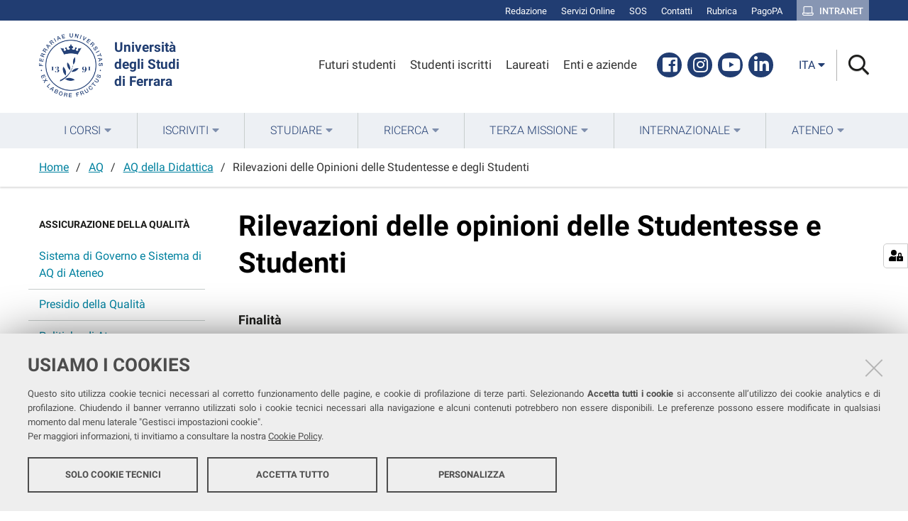

--- FILE ---
content_type: text/html;charset=utf-8
request_url: https://www.unife.it/it/aq/qualita-della-didattica/rilevazione-delle-opinioni-delle-studentesse-e-degli-studenti/modalita-di-rilevazione-delle-opinioni-delle-studentesse-e-studenti?set_language=it
body_size: 8960
content:
<!DOCTYPE html>
<html xmlns="http://www.w3.org/1999/xhtml" lang="it" xml:lang="it">
  <head><meta http-equiv="Content-Type" content="text/html; charset=UTF-8" /><link rel="stylesheet" href="https://www.unife.it/++resource++redturtle.chefcookie/styles.css?v=2.0.0" /><link rel="stylesheet" href="https://www.unife.it/++plone++production/++unique++2025-05-16T08:29:18.141291/default.css" data-bundle="production" /><link rel="stylesheet" href="https://www.unife.it/++plone++collective.venue/++unique++2019-11-25%2013%3A33%3A07.154631/collective-venue-bundle-compiled.css" data-bundle="collective-venue-bundle" /><link rel="stylesheet" href="https://www.unife.it/++plone++redturtle.bandi.styles/++unique++2024-06-25%2009%3A07%3A01.440720/bandi.css" data-bundle="redturtle-bandi-bundle" /><link rel="stylesheet" href="https://www.unife.it/++plone++rer.bandi.styles/++unique++2017-11-26%2000%3A00%3A00.000006/bandi.css" data-bundle="rer-bandi-bundle" /><link rel="stylesheet" href="https://www.unife.it/++plone++patternslib/++unique++2019-10-30%2014%3A22%3A46.391262/bundle-leaflet-compiled.css" data-bundle="bundle-leaflet" /><link rel="stylesheet" href="https://www.unife.it/++plone++collective.expandcollapse.tile/++unique++2021-04-06%2017%3A34%3A35.723323/dist/styles.css" data-bundle="expand-collapse-tile-bundle" /><link rel="stylesheet" href="https://www.unife.it/++plone++redturtle-patterns-slider/++unique++2021-04-06%2017%3A34%3A37.147348/build/redturtle-patterns-slider-bundle-compiled.min.css" data-bundle="redturtle-patterns-slider-bundle" /><link rel="stylesheet" href="https://www.unife.it/++resource++redturtle.tiles.management/tiles-management-compiled.css?version=2020-05-21%2017%3A17%3A57.363611" data-bundle="redturtle-tiles-management" /><link rel="stylesheet" href="https://www.unife.it//++plone++unife.resources/prod/main.css" data-bundle="diazo" /><link rel="canonical" href="https://www.unife.it/it/aq/qualita-della-didattica/rilevazione-delle-opinioni-delle-studentesse-e-degli-studenti" /><link rel="shortcut icon" type="image/x-icon" href="https://www.unife.it/favicon.ico" /><link rel="search" href="https://www.unife.it/it/@@search" title="Cerca nel sito" /><script type="text/javascript" src="https://www.unife.it/++resource++redturtle.chefcookie/chefcookie/chefcookie.min.js?v=2.0.0"></script><script type="text/javascript" src="https://www.unife.it/++resource++redturtle.chefcookie/redturtle_chefcookie.js?v=2.0.0"></script><script type="text/javascript" src="https://www.unife.it/cookie_config.js?v=2.0.0_aa_"></script><script>PORTAL_URL = 'https://www.unife.it';</script><script type="text/javascript" src="https://www.unife.it/++plone++production/++unique++2025-05-16T08:29:18.141291/default.js" data-bundle="production"></script><script type="text/javascript" src="https://www.unife.it/++plone++collective.venue/++unique++2019-11-25%2013%3A33%3A07.154631/collective-venue-bundle-compiled.js" data-bundle="collective-venue-bundle"></script><script type="text/javascript" src="https://www.unife.it/++plone++patternslib/++unique++2019-10-30%2014%3A22%3A46.391262/bundle-leaflet-compiled.min.js" data-bundle="bundle-leaflet"></script><script type="text/javascript" src="https://www.unife.it/++plone++collective.expandcollapse.tile/++unique++2021-04-06%2017%3A34%3A35.723323/dist/expand_collapse_compiled.min.js" data-bundle="expand-collapse-tile-bundle"></script><script type="text/javascript" src="https://www.unife.it/++plone++patternslib/++unique++2019-10-30%2014%3A22%3A46.399262/patterns-compiled.min.js" data-bundle="patterns"></script><script type="text/javascript" src="https://www.unife.it/++plone++redturtle-patterns-slider/++unique++2021-04-06%2017%3A34%3A37.147348/build/redturtle-patterns-slider-bundle-compiled.js" data-bundle="redturtle-patterns-slider-bundle"></script><script type="text/javascript" src="https://www.unife.it/++resource++redturtle.tiles.management/tiles-management-compiled.js?version=2020-05-21%2017%3A17%3A57.363611" data-bundle="redturtle-tiles-management"></script><script type="text/javascript" src="https://www.unife.it//++plone++unife.resources/prod/main.js" data-bundle="diazo"></script>
    <title>Rilevazioni delle opinioni delle Studentesse e Studenti — Università degli studi di Ferrara</title>

    <link href="/++theme++unife-theme/++plone++unife.resources.static/css/fonts.css" rel="stylesheet" />

  <meta name="twitter:card" content="summary" /><meta property="og:site_name" content="Università degli studi di Ferrara" /><meta property="og:title" content="Rilevazioni delle opinioni delle Studentesse e Studenti" /><meta property="og:type" content="website" /><meta property="og:description" content="" /><meta property="og:url" content="https://www.unife.it/it/aq/qualita-della-didattica/rilevazione-delle-opinioni-delle-studentesse-e-degli-studenti" /><meta property="og:image" content="https://www.unife.it/@@site-logo/Unife_nero PNG.png" /><meta property="og:image:type" content="image/png" /><meta name="DC.date.created" content="2021-06-28T07:39:11+01:00" /><meta name="DC.date.modified" content="2025-02-12T13:11:20+01:00" /><meta name="DC.type" content="Pagina" /><meta name="DC.format" content="text/html" /><meta name="DC.language" content="it" /><meta name="DC.date.valid_range" content="2022/02/17 - " /><meta name="viewport" content="width=device-width, initial-scale=1.0" /><meta name="generator" content="Plone - http://plone.com" /></head>
  <body id="visual-portal-wrapper" class="frontend icons-on portaltype-document section-aq site-it subsection-qualita-della-didattica subsection-qualita-della-didattica-rilevazione-delle-opinioni-delle-studentesse-e-degli-studenti subsection-qualita-della-didattica-rilevazione-delle-opinioni-delle-studentesse-e-degli-studenti-modalita-di-rilevazione-delle-opinioni-delle-studentesse-e-studenti template-document_view thumbs-on userrole-anonymous viewpermission-view" dir="ltr" data-base-url="https://www.unife.it/it/aq/qualita-della-didattica/rilevazione-delle-opinioni-delle-studentesse-e-degli-studenti/modalita-di-rilevazione-delle-opinioni-delle-studentesse-e-studenti" data-view-url="https://www.unife.it/it/aq/qualita-della-didattica/rilevazione-delle-opinioni-delle-studentesse-e-degli-studenti/modalita-di-rilevazione-delle-opinioni-delle-studentesse-e-studenti" data-portal-url="https://www.unife.it" data-i18ncatalogurl="https://www.unife.it/plonejsi18n" data-pat-pickadate="{&quot;date&quot;: {&quot;selectYears&quot;: 200}, &quot;time&quot;: {&quot;interval&quot;: 30 } }" data-pat-plone-modal="{&quot;actionOptions&quot;: {&quot;displayInModal&quot;: false}}">

    

    <div id="mobile-menu" class="globalnavWrapper">
      <div class="menu-header"><a href="javascript:void(0)" class="closebtn"><span class="far fa-times"></span></a></div>
    </div>

    <header id="portal-top">
      <div id="unife-top-links">
  <div class="container">
    <ul>
      
        <li id="top_links-accedi">
          <a href="https://www.unife.it/login?came_from=https://www.unife.it/it/aq/qualita-della-didattica/rilevazione-delle-opinioni-delle-studentesse-e-degli-studenti/modalita-di-rilevazione-delle-opinioni-delle-studentesse-e-studenti/document_view" title="Redazione">
            <span>Redazione</span>
          </a>
        </li>
      
        <li id="top_links-servizi-online">
          <a href="https://www.unife.it/it/online" title="Servizi Online">
            <span>Servizi Online</span>
          </a>
        </li>
      
        <li id="top_links-sos-studenti">
          <a href="https://www.unife.it/it/studiare/servizi-online/sos/sos-supporto-online-studentesse-e-studenti" title="SOS">
            <span>SOS</span>
          </a>
        </li>
      
        <li id="top_links-contatti">
          <a href="https://www.unife.it/it/contatti" title="Contatti">
            <span>Contatti</span>
          </a>
        </li>
      
        <li id="top_links-rubrica">
          <a href="https://rubrica.unife.it" title="Rubrica">
            <span>Rubrica</span>
          </a>
        </li>
      
        <li id="top_links-pagopa">
          <a href="https://www.unife.it/it/pagopa" title="PagoPA">
            <span>PagoPA</span>
          </a>
        </li>
      
        <li id="top_links-intranet">
          <a href="https://intra.unife.it" title="Intranet">
            <span>Intranet</span>
          </a>
        </li>
      
    </ul>
  </div>
</div>

<div id="portal-header"><a id="portal-logo" href="https://www.unife.it/it">
    <img src="https://www.unife.it/it/++plone++unife.plonetheme/logo.png" alt="" />
    <div>
      <span>Università<br />degli Studi <br />di Ferrara</span>
     </div>
</a><div id="unife-header-menu">

    <ul>
      
        <li id="header_menu-futuro-studente">
          <a href="https://www.unife.it/it/menu-profilati/futuri-studenti" title="Futuri studenti">
            <span>Futuri studenti</span>
          </a>
        </li>
      
        <li id="header_menu-studente-iscritto">
          <a href="https://www.unife.it/it/menu-profilati/studenti-iscritti" title="Studenti iscritti">
            <span>Studenti iscritti</span>
          </a>
        </li>
      
        <li id="header_menu-laureati-e-alunni">
          <a href="https://www.unife.it/it/menu-profilati/laureati" title="Laureati">
            <span>Laureati</span>
          </a>
        </li>
      
        <li id="header_menu-enti-e-aziende">
          <a href="https://www.unife.it/it/menu-profilati/enti-e-aziende" title="Enti e aziende">
            <span>Enti e aziende</span>
          </a>
        </li>
      
    </ul>

</div><div id="unife-header-social">
  <ul>
    
      <li id="social_links-facebook">
        <a href="https://www.facebook.com/unife.it" title="Facebook">
          <span>Facebook</span>
        </a>
      </li>
    
      <li id="social_links-instagram">
        <a href="https://www.instagram.com/unife.it/" title="Instagram">
          <span>Instagram</span>
        </a>
      </li>
    
      <li id="social_links-youtube">
        <a href="https://www.youtube.com/user/unifetv" title="Youtube">
          <span>Youtube</span>
        </a>
      </li>
    
      <li id="social_links-linkedin">
        <a href="https://www.linkedin.com/school/universit%C3%A0-degli-studi-di-ferrara/" title="Linkedin">
          <span>Linkedin</span>
        </a>
      </li>
    
  </ul>
</div><div class="search-language-wrapper"><div id="portal-languageselector" class="dropdown">
  <button id="language-selector-button" type="button" data-toggle="dropdown" aria-haspopup="true" aria-expanded="false">
    <span>ita</span>
    <i class="fas fa-caret-down"></i>
  </button>
  <ul class="dropdown-menu dropdown-menu-right" aria-labelledby="language-selector-button">
    
    <li class="currentLanguage language-it" selected="selected">
        <a href="https://www.unife.it/@@multilingual-selector/ee121cdf85644ff2aa869df8a94b3d8e/it?set_language=it" title="Italiano"><span>ita</span></a>
    </li>
    
    <li class="language-en">
        <a href="https://www.unife.it/@@multilingual-selector/ee121cdf85644ff2aa869df8a94b3d8e/en?set_language=en" title="English"><span>eng</span></a>
    </li>
    
  </ul>
</div><div id="portal-searchbox">




          <div class="searchSection" id="search-bar">
            <div class="search-content">
              <button class="close" title="Close"><i class="far fa-times"></i></button>
              <div class="container">
                <form id="searchGadget_form" action="https://www.unife.it/it/@@search" role="search" data-pat-livesearch="ajaxUrl:https://www.unife.it/it/@@ajax-search" class="pat-livesearch">
                  <label class="hiddenStructure" for="searchGadget">Cerca nel sito</label>
                  <input name="SearchableText" type="text" size="18" id="searchGadget" title="Cerca nel sito" placeholder="Cerca nel sito" class="searchField" />

                  <button type="submit" class="searchButton" title="Cerca"><i class="far fa-search"></i></button>
                    

                      
                </form>
              </div>
            </div>
          </div>

          <button class="searchButton" title="Cerca" id="activate-search"><i class="far fa-search"></i></button>

      

</div><div class="plone-navbar-header"><button type="button" class="plone-navbar-toggle" aria-controls="portal-mainnavigation" aria-expanded="false"><span class="sr-only">Toggle navigation</span><i class="fas fa-bars"></i></button></div></div></div>

    </header>

    <div id="portal-mainnavigation">
      <div class="container">
  <nav aria-label="Sezioni" class="globalnavWrapper">
    <ul role="menubar" id="portal-globalnav">
      
        <li id="portaltab-0" class="plain">
          <a href="#" data-tabid="0" class="menuTabLink " aria-haspopup="true" aria-expanded="false" role="menuitem"><span>I Corsi</span></a>
        </li>
      
        <li id="portaltab-1" class="plain">
          <a href="#" data-tabid="1" class="menuTabLink " aria-haspopup="true" aria-expanded="false" role="menuitem"><span>Iscriviti</span></a>
        </li>
      
        <li id="portaltab-2" class="plain">
          <a href="#" data-tabid="2" class="menuTabLink " aria-haspopup="true" aria-expanded="false" role="menuitem"><span>Studiare</span></a>
        </li>
      
        <li id="portaltab-3" class="plain">
          <a href="#" data-tabid="3" class="menuTabLink " aria-haspopup="true" aria-expanded="false" role="menuitem"><span>Ricerca</span></a>
        </li>
      
        <li id="portaltab-4" class="plain">
          <a href="#" data-tabid="4" class="menuTabLink " aria-haspopup="true" aria-expanded="false" role="menuitem"><span>Terza Missione</span></a>
        </li>
      
        <li id="portaltab-5" class="plain">
          <a href="#" data-tabid="5" class="menuTabLink " aria-haspopup="true" aria-expanded="false" role="menuitem"><span>Internazionale</span></a>
        </li>
      
        <li id="portaltab-6" class="plain">
          <a href="#" data-tabid="6" class="menuTabLink " aria-haspopup="true" aria-expanded="false" role="menuitem"><span>Ateneo</span></a>
        </li>
      
    </ul>
  </nav>

</div>
    </div>

    <aside id="global_statusmessage">
      

      <div>
      </div>
    </aside>

    <div id="viewlet-above-content">

<nav id="portal-breadcrumbs" class="plone-breadcrumb">
  <div class="container">
    <span id="breadcrumbs-you-are-here" class="hiddenStructure">Tu sei qui:</span>
    <ol aria-labelledby="breadcrumbs-you-are-here">
      <li id="breadcrumbs-home">
        <a href="https://www.unife.it/it">Home</a>
      </li>
      <li id="breadcrumbs-1">
        
          <a href="https://www.unife.it/it/aq">AQ</a>
          
        
      </li>
      <li id="breadcrumbs-2">
        
          <a href="https://www.unife.it/it/aq/qualita-della-didattica">AQ della Didattica</a>
          
        
      </li>
      <li id="breadcrumbs-3">
        
          
          <span id="breadcrumbs-current">Rilevazioni delle Opinioni delle Studentesse e degli Studenti</span>
        
      </li>
    </ol>
  </div>
</nav>
</div>

    <div id="column-wrapper" class="with-column-one "><article id="portal-column-content">

      

      <div>


        

        <article id="content">

          

          <header>
            <div id="viewlet-above-content-title"><span id="social-tags-body" style="display: none" itemscope="" itemtype="http://schema.org/WebPage">
  <span itemprop="name">Rilevazioni delle opinioni delle Studentesse e Studenti</span>
  <span itemprop="description"></span>
  <span itemprop="url">https://www.unife.it/it/aq/qualita-della-didattica/rilevazione-delle-opinioni-delle-studentesse-e-degli-studenti</span>
  <span itemprop="image">https://www.unife.it/@@site-logo/Unife_nero PNG.png</span>
</span>

</div>
            
              <h1 class="documentFirstHeading">Rilevazioni delle opinioni delle Studentesse e Studenti</h1>

            
            <div id="viewlet-below-content-title">


</div>

            
              

            
          </header>

          <div id="viewlet-above-content-body">
</div>
          <div id="content-core">
            

  <div id="parent-fieldname-text" class=""><h4 style="text-align: left;"><strong>Finalità</strong></h4>
<p style="text-align: left;">L’Università di Ferrara rileva periodicamente, in forma anonima, le<span> </span><a href="https://www.unife.it/it/aq/qualita-della-didattica/rilevazione-delle-opinioni-delle-studentesse-e-degli-studenti/rilevazione-delle-opinioni-delle-studentesse-e-degli-studenti">opinioni delle studentesse e degli studenti</a><span> </span>riguardo l’insegnamento, la docenza, l'organizzazione del corso di studio, le strutture e i servizi agli studenti, la prova d'esame e la valutazione complessiva del percorso di studio, sulla base di misure di assicurazione interna della qualità, individuate anche con il contributo delle studentesse e degli studenti.<br />Tali misure sono volte a garantire che i corsi di studio siano ben progettati, regolarmente monitorati tramite le rilevazioni delle opinioni degli studenti e il controllo delle prove di verifica dell’apprendimento, periodicamente esaminati. </p>
<h4 style="text-align: left;"></h4>
<h4 style="text-align: left;">Analisi e Riscontro</h4>
<p style="text-align: left;">I risultati delle rilevazioni vengono analizzati dai Gruppi di Riesame e dalle Commissioni Paritetiche docenti-studenti (con accesso ai risultati della valutazione dei singoli insegnamenti), oltre che all’interno dei Consigli di Corso di Studio e di Dipartimento, con l’obiettivo di monitorare il buon andamento del corso di studio. </p>
<p style="text-align: left;">I questionari relativi all'opinione studenti e studentesse sugli insegnamenti e sulle prove d'esame contengono anche un campo nel quale le studentesse e gli studenti possono inserire eventuali commenti liberi. Tali commenti vengono trasmessi ai Coordinatori dei Corsi di Studio.</p>
<h4 style="text-align: left;"></h4>
<h4 style="text-align: left;"><strong>Modalità di Rilevazione</strong></h4>
<p style="text-align: left;">Tutti i questionari sono anonimi e compilabili on-line. Il questionario sull’insegnamento e sulla docenza, disponibile anche in versione inglese, va compilato in modo obbligatorio in aula, indicativamente dopo lo svolgimento di due terzi dell’insegnamento, oppure, in subordine, al momento dell’iscrizione all’esame. Il questionario sull'organizzazione del corso di studio, delle strutture e dei servizi agli studenti è a compilazione obbligatoria e viene somministrato a giugno/luglio di ogni anno accademico, utilizzando il questionario Good Practice. Il questionario relativo alla prova d'esame è a compilazione facoltativa.</p>
<p style="text-align: left;"><a href="https://www.unife.it/it/aq/qualita-della-didattica/rilevazione-delle-opinioni-delle-studentesse-e-degli-studenti/questionari-1/questionari">Maggiori informazioni sui questionari </a></p>
<h4 style="text-align: left;"><strong></strong></h4>
<h2 class="tileTitle"><span class="ast_title">Unife e la Rilevazione delle opinioni delle studentesse e degli studenti sull’insegnamento e sulla docenza</span></h2>
<div class="tile-text tileBody">
<p>Unife utilizza il sistema <a class="external-link" href="https://sisvaldidat.it/">SISValDidat</a><span> </span>realizzato dal Gruppo ValMon<i><span> </span></i>per l’elaborazione e la pubblicazione dei risultati. Il sistema permette di scegliere la modalità con cui rendere accessibili i giudizi delle studentesse e degli studenti.</p>
<p>Vista l’importanza data da Unife alla trasparenza, nel 2013 gli Organi di Governo hanno demandato ai singoli Consigli di corso di studio la decisione di adottare una modalità pubblica (tutti i risultati visibili, ma con la possibilità di rendere privati i risultati della rilevazione dei propri insegnamenti da parte del singolo docente) oppure una modalità privata (tutti i risultati non visibili ma con la possibilità di rendere pubblici i risultati della rilevazione dei propri insegnamenti da parte del singolo docente). </p>
<p>Vi è una soglia minima di<span> </span><strong>sei schede</strong><span> </span>perché siano visibili i dati della rilevazione di un insegnamento.<br />Qualora un insegnamento sia offerto simultaneamente da più corsi di studio in virtù di una o più mutuazioni, si potranno verificare i seguenti casi:</p>
<p>1) saranno visibili i dati disaggregati anche per ciascun corso di studio che mutua l’insegnamento a condizione che siano state compilate almeno sei schede da studenti di tale corso di studio;</p>
<p>2) qualora invece le schede di un corso di studio che mutua un determinato insegnamento siano inferiori alla soglia minima (sei schede), queste saranno elaborate assieme alle schede del corso di studio all’interno del quale è ufficialmente incardinato l’insegnamento.</p>
<ul>
<li>Per consultare i risultati della rilevazione dell'opinione studenti sulle attività didattiche: <a class="external-link" href="https://sisvaldidat.it/">https://valmon.disia.unifi.it/sisvaldidat/unife/index.php</a></li>
</ul>
<p>N.B. Gli esiti dei questionari di valutazione della didattica sono presentati trasformando la scala a quattro valori [risposte da 1 a 4, ovvero da “decisamente no” a “decisamente sì”] in una scala numerica da 1 a 10; per effettuare siffatta conversione sono attribuiti ai quattro valori qualitativi i seguenti valori quantitativi:</p>
<ul>
<li>risposta 1 (“decisamente no”): punti 2;</li>
<li>risposta 2 (“più no che sì”): punti 5;</li>
<li>risposta 3 (“più sì che no”): punti 7;</li>
<li>risposta 4 (“decisamente sì”): punti 10.</li>
</ul>
<h4 style="text-align: left;"><strong></strong></h4>
<h4 style="text-align: left;"><strong>Modalità di Pubblicazione dei risultati della Rilevazione dell’opinione delle studentesse e degli studenti sull’insegnamento e sulla docenza</strong></h4>
<p style="text-align: left;">I risultati della rilevazione dell’opinione delle studentesse e degli studenti sull’insegnamento e sulla docenza vengono pubblicati tre volte all’anno:</p>
<ul style="text-align: left;">
<li>indicativamente a fine marzo-inizio aprile (termine del primo semestre) <em>(dati provvisori)</em></li>
<li>entro il 31 luglio (termine del secondo semestre) <em>(dati provvisori)</em></li>
<li>entro 30 settembre<i> (dati definitivi)*</i></li>
</ul>
<p style="text-align: left;"><i> </i><i>* Dal momento che lo studente/la studentessa può compilare il questionario anche all’atto dell’iscrizione all’esame i risultati definitivi possono differire da quelli provvisori.</i></p>
<p></p>
<p></p>
<h4><strong>Accesso ai risultati</strong></h4>
<p>Per accedere ai risultati delle rilevazioni delle opinioni delle studentesse e degli studenti riguardo l’insegnamento, la docenza, l'organizzazione del corso di studio e i servizi agli studenti:<span> </span><br /><a class="external-link" href="https://sisvaldidat.it/">https://valmon.disia.unifi.it/sisvaldidat/unife/index.php</a></p>
<p>Per l'utilizzo di SISValDidat sono disponibili le Linee Guida (<strong>vedi documenti utili a fondo pagina</strong>)</p>
</div></div>


          </div>
          <div id="viewlet-below-content-body"><div class="relatedItems">
    <div class="visualClear" id="clear-space-before-relatedItemBox"><!-- --></div>

    <div id="relatedItemBox">
       <header>
         Documenti utili
         <i class="fas fa-chevron-down toggle" tabindex="0"></i>
        </header>

        <div class="items">
          
              <div class="useful-document">
                  <a href="https://www.unife.it/it/aq/qualita-della-didattica/rilevazione-delle-opinioni-delle-studentesse-e-degli-studenti/rilevazione-delle-opinioni-delle-studentesse-e-degli-studenti/policy-di-ateneo-opis.pdf" title="Indexes all content in the site">
                      <span class="file-icon">
                          <i class="far fa-file-pdf"></i>
                      </span>
                      <span class="file-data">
                        <span class="file-name">Policy di Ateneo OPIS 23-07-2025.pdf</span>
                        <span class="file-size">626.2 KB</span>
                      </span>
                  </a>
              </div>
          
              <div class="useful-document">
                  <a href="https://www.unife.it/it/aq/qualita-della-didattica/rilevazione-delle-opinioni-delle-studentesse-e-degli-studenti/rilevazione-delle-opinioni-delle-studentesse-e-degli-studenti/linee-guida_sisvaldidat_-marzo-2023.pdf" title="Indexes all content in the site">
                      <span class="file-icon">
                          <i class="far fa-file-pdf"></i>
                      </span>
                      <span class="file-data">
                        <span class="file-name">LINEE GUIDA_SISVALDIDAT_(marzo 2023).pdf</span>
                        <span class="file-size">6.3 MB</span>
                      </span>
                  </a>
              </div>
          
        </div>
    </div>
</div>



    <div class="visualClear"><!-- --></div>

    <div class="documentActions">
        

        

    </div>

</div>
          
        </article>

        

<!--                 <metal:sub define-slot="sub" tal:content="nothing">
                   This slot is here for backwards compatibility only.
                   Don't use it in your custom templates.
                </metal:sub> -->
      </div>

      
      <footer>
        <div id="viewlet-below-content">


</div>
      </footer>
    </article><aside id="portal-column-one">
      
        
<div class="portletWrapper" id="portletwrapper-706c6f6e652e6c656674636f6c756d6e0a636f6e746578740a2f756e6966652f69742f61710a6e617669676174696f6e" data-portlethash="706c6f6e652e6c656674636f6c756d6e0a636f6e746578740a2f756e6966652f69742f61710a6e617669676174696f6e">
<aside class="portlet portletNavigationTree" role="navigation">

    <header class="portletHeader">
        <a href="https://www.unife.it/it/sitemap" class="tile">Assicurazione della Qualità</a>
    </header>

    <nav class="portletContent lastItem">
        <ul class="navTree navTreeLevel0">
            
            



<li class="navTreeItem visualNoMarker section-sistema-governo-e-aq">

    
        <a href="https://www.unife.it/it/aq/sistema-governo-e-aq" title="" class="state-published contenttype-document">

             

            
            
            <span>Sistema di Governo e Sistema di AQ di Ateneo</span>
        </a>
        

    
</li>

<li class="navTreeItem visualNoMarker navTreeFolderish section-presidio">

    
        <a href="https://www.unife.it/it/aq/presidio" title="" class="state-published navTreeFolderish contenttype-folder">

             

            
            
            <span>Presidio della Qualità</span>
        </a>
        

    
</li>

<li class="navTreeItem visualNoMarker navTreeFolderish section-politiche-di-ateneo-e-programmazione">

    
        <a href="https://www.unife.it/it/aq/politiche-di-ateneo-e-programmazione" title="" class="state-published navTreeFolderish contenttype-folder">

             

            
            
            <span>Politiche di Ateneo e Programmazione della didattica</span>
        </a>
        

    
</li>

<li class="navTreeItem visualNoMarker navTreeItemInPath navTreeFolderish section-qualita-della-didattica">

    
        <a href="https://www.unife.it/it/aq/qualita-della-didattica" title="" class="state-published navTreeItemInPath navTreeFolderish contenttype-folder">

             

            
            
            <span>AQ della Didattica</span>
        </a>
        
            <ul class="navTree navTreeLevel1">
                



<li class="navTreeItem visualNoMarker section-attori">

    
        <a href="https://www.unife.it/it/aq/qualita-della-didattica/attori" title="" class="state-published contenttype-document">

             

            
            
              <i class="fas fa-chevron-right"></i>
            
            <span>Attori</span>
        </a>
        

    
</li>

<li class="navTreeItem visualNoMarker navTreeFolderish section-organizzazione-della-gestione-delle-attivita-di-aq">

    
        <a href="https://www.unife.it/it/aq/qualita-della-didattica/organizzazione-della-gestione-delle-attivita-di-aq-della-didattica" title="" class="state-published navTreeFolderish contenttype-folder">

             

            
            
              <i class="fas fa-chevron-right"></i>
            
            <span>Organizzazione della Gestione delle Attività di AQ della Didattica</span>
        </a>
        

    
</li>

<li class="navTreeItem visualNoMarker navTreeFolderish section-istituzione-nuovi-cds">

    
        <a href="https://www.unife.it/it/aq/qualita-della-didattica/istituzione-nuovi-cds" title="" class="state-published navTreeFolderish contenttype-folder">

             

            
            
              <i class="fas fa-chevron-right"></i>
            
            <span>Istituzione nuovi CdS</span>
        </a>
        

    
</li>

<li class="navTreeItem visualNoMarker navTreeFolderish section-riforma-ordinamento-didattico-cds">

    
        <a href="https://www.unife.it/it/aq/qualita-della-didattica/riforma-ordinamento-didattico-cds" title="" class="state-published navTreeFolderish contenttype-folder">

             

            
            
              <i class="fas fa-chevron-right"></i>
            
            <span>Riforma Ordinamento Didattico CdS</span>
        </a>
        

    
</li>

<li class="navTreeItem visualNoMarker navTreeFolderish section-consultazione-pi">

    
        <a href="https://www.unife.it/it/aq/qualita-della-didattica/consultazione-pi" title="" class="state-published navTreeFolderish contenttype-folder">

             

            
            
              <i class="fas fa-chevron-right"></i>
            
            <span>Consultazione Parti Interessate</span>
        </a>
        

    
</li>

<li class="navTreeItem visualNoMarker navTreeFolderish section-sua-cds-linee-guida-e-indicazioni">

    
        <a href="https://www.unife.it/it/aq/qualita-della-didattica/sua-cds-linee-guida-e-indicazioni" title="" class="state-published navTreeFolderish contenttype-folder">

             

            
            
              <i class="fas fa-chevron-right"></i>
            
            <span>SUA-CdS</span>
        </a>
        

    
</li>

<li class="navTreeItem visualNoMarker navTreeFolderish section-attivita-di-riesame">

    
        <a href="https://www.unife.it/it/aq/qualita-della-didattica/attivita-di-riesame" title="" class="state-published navTreeFolderish contenttype-folder">

             

            
            
              <i class="fas fa-chevron-right"></i>
            
            <span>Attività di Riesame</span>
        </a>
        

    
</li>

<li class="navTreeItem visualNoMarker navTreeFolderish section-commissioni-paritetiche">

    
        <a href="https://www.unife.it/it/aq/qualita-della-didattica/commissioni-paritetiche" title="" class="state-published navTreeFolderish contenttype-folder">

             

            
            
              <i class="fas fa-chevron-right"></i>
            
            <span>Commissioni Paritetiche Docenti-Studenti</span>
        </a>
        

    
</li>

<li class="navTreeItem visualNoMarker navTreeCurrentNode navTreeFolderish section-rilevazione-delle-opinioni-delle-studentesse-e">

    
        <a href="https://www.unife.it/it/aq/qualita-della-didattica/rilevazione-delle-opinioni-delle-studentesse-e-degli-studenti" title="" class="state-published navTreeCurrentItem navTreeCurrentNode navTreeFolderish contenttype-folder">

             

            
            
              <i class="fas fa-chevron-right"></i>
            
            <span>Rilevazioni delle Opinioni delle Studentesse e degli Studenti</span>
        </a>
        
            <ul class="navTree navTreeLevel2">
                



<li class="navTreeItem visualNoMarker navTreeFolderish section-rilevazione-delle-opinioni-delle-studentesse-e">

    
        <a href="https://www.unife.it/it/aq/qualita-della-didattica/rilevazione-delle-opinioni-delle-studentesse-e-degli-studenti/rilevazione-delle-opinioni-delle-studentesse-e-degli-studenti" title="" class="state-published navTreeFolderish contenttype-folder">

             

            
            
              <i class="fas fa-chevron-right"></i>
            
            <span>Modalità di Rilevazione delle Opinioni delle Studentesse e degli Studenti</span>
        </a>
        

    
</li>

<li class="navTreeItem visualNoMarker navTreeFolderish section-questionari-1">

    
        <a href="https://www.unife.it/it/aq/qualita-della-didattica/rilevazione-delle-opinioni-delle-studentesse-e-degli-studenti/questionari-1" title="" class="state-published navTreeFolderish contenttype-folder">

             

            
            
              <i class="fas fa-chevron-right"></i>
            
            <span>Questionari</span>
        </a>
        

    
</li>




            </ul>
        

    
</li>

<li class="navTreeItem visualNoMarker navTreeFolderish section-sistema-qualita-sui-corsi-di-studio">

    
        <a href="https://www.unife.it/it/aq/qualita-della-didattica/sistema-qualita-sui-corsi-di-studio" title="" class="state-published navTreeFolderish contenttype-folder">

             

            
            
              <i class="fas fa-chevron-right"></i>
            
            <span>Management Didattico</span>
        </a>
        

    
</li>

<li class="navTreeItem visualNoMarker navTreeFolderish section-scheda-insegnamento-linee-guida-e-indicazioni">

    
        <a href="https://www.unife.it/it/aq/qualita-della-didattica/scheda-insegnamento-linee-guida-e-indicazioni" title="" class="state-published navTreeFolderish contenttype-folder">

             

            
            
              <i class="fas fa-chevron-right"></i>
            
            <span>Scheda Insegnamento</span>
        </a>
        

    
</li>




            </ul>
        

    
</li>

<li class="navTreeItem visualNoMarker navTreeFolderish section-qualita-nella-ricerca">

    
        <a href="https://www.unife.it/it/aq/qualita-nella-ricerca" title="" class="state-published navTreeFolderish contenttype-folder">

             

            
            
            <span>AQ della Ricerca e della Terza Missione</span>
        </a>
        

    
</li>

<li class="navTreeItem visualNoMarker navTreeFolderish section-qualita-nei-servizi-agli-studenti">

    
        <a href="https://www.unife.it/it/aq/qualita-nei-servizi-agli-studenti" title="" class="state-published navTreeFolderish contenttype-folder">

             

            
            
            <span>AQ dei Servizi agli Studenti</span>
        </a>
        

    
</li>

<li class="navTreeItem visualNoMarker navTreeFolderish section-aq-dei-dottorati-di-ricerca">

    
        <a href="https://www.unife.it/it/aq/aq-dei-dottorati-di-ricerca" title="" class="state-published navTreeFolderish contenttype-folder">

             

            
            
            <span>AQ dei Dottorati di Ricerca</span>
        </a>
        

    
</li>

<li class="navTreeItem visualNoMarker navTreeFolderish section-linee-guida-approvate-dal-pqa">

    
        <a href="https://www.unife.it/it/aq/linee-guida-approvate-dal-pqa" title="" class="state-published navTreeFolderish contenttype-folder">

             

            
            
            <span>Linee Guida del PQA</span>
        </a>
        

    
</li>

<li class="navTreeItem visualNoMarker section-distribuzione-interna-delle-risorse">

    
        <a href="https://www.unife.it/it/aq/distribuzione-interna-delle-risorse" title="" class="state-published contenttype-document">

             

            
            
            <span>Distribuzione interna delle risorse</span>
        </a>
        

    
</li>

<li class="navTreeItem visualNoMarker section-201crepository201d-drive-condivisi-gdr-e-cpds">

    
        <a href="https://www.unife.it/it/aq/201crepository201d-drive-condivisi-gdr-e-cpds" title="" class="state-published contenttype-document">

             

            
            
            <span>“Repository” drive condivisi GdR, CPDS e PHD</span>
        </a>
        

    
</li>

<li class="navTreeItem visualNoMarker section-nuovo-cruscotto-anvur-del-sistema-universitario">

    
        <a href="https://www.unife.it/it/aq/nuovo-cruscotto-anvur-del-sistema-universitario" title="" class="state-published contenttype-document">

             

            
            
            <span>ANVUR - Cruscotto del sistema universitario</span>
        </a>
        

    
</li>

<li class="navTreeItem visualNoMarker navTreeFolderish section-faq">

    
        <a href="https://www.unife.it/it/aq/faq" title="" class="state-published navTreeFolderish contenttype-folder">

             

            
            
            <span>FAQ relative all'AQ</span>
        </a>
        

    
</li>




        </ul>
    </nav>
</aside>


</div>


      
    </aside></div>



    

    
    
    <footer id="portal-footer-wrapper">
      <div class="portal-footer">
    
<div class="portletWrapper" id="portletwrapper-706c6f6e652e666f6f746572706f72746c6574730a636f6e746578740a2f756e6966652f69740a7265722d706f72746c65742d616476616e6365642d737461746963" data-portlethash="706c6f6e652e666f6f746572706f72746c6574730a636f6e746578740a2f756e6966652f69740a7265722d706f72746c65742d616476616e6365642d737461746963">

<section class="portlet rerPortletAdvancedStatic hide-on-mobile">
    <header class="portletHeader titleless">
      

      

    </header>

    <section class="portletContent">
        <h1>unife</h1>
<p>Seguici su</p>
<ul class="footer-social">
<li><a class="fb" href="https://www.facebook.com/unife.it/" title="facebook"><i class="fab fa-facebook"></i><span class="social">Facebook</span></a></li>
<li><a class="in" href="https://www.linkedin.com/school/universit%C3%A0-degli-studi-di-ferrara/" title="linkedin"><i class="fab fa-linkedin-in"></i><span class="social">Linkedin</span></a></li>
<li><a class="in" href="https://www.instagram.com/unife.it/" title="instagram"><i class="fab fa-instagram"></i><span class="social">Instagram</span></a></li>
<li><a class="yt" href="https://www.youtube.com/user/unifetv" title="youtube"><i class="fab fa-youtube"></i><span class="social">Youtube</span></a></li>
</ul>
<p></p>
<p>Ricevi la nostra <br /><a href="https://www.unife.it/it/ateneo/comunicazione/nl/nl"><strong>newsletter</strong></a></p>
    </section>

    
</section>
</div>

<div class="portletWrapper" id="portletwrapper-706c6f6e652e666f6f746572706f72746c6574730a636f6e746578740a2f756e6966652f69740a7265722d706f72746c65742d616476616e6365642d7374617469632d31" data-portlethash="706c6f6e652e666f6f746572706f72746c6574730a636f6e746578740a2f756e6966652f69740a7265722d706f72746c65742d616476616e6365642d7374617469632d31">

<section class="portlet rerPortletAdvancedStatic footer-in-evidence">
    <header class="portletHeader">
      

      <h4 class="portlet-header">
        In evidenza
      </h4>

    </header>

    <section class="portletContent">
        <h3><strong>In evidenza</strong></h3>
<p><strong></strong></p>
<ul>
<li><a href="https://www.unife.it/it/contatti">Contatta Unife</a></li>
<li><a href="https://www.unife.it/it/ateneo"><span style="font-weight: 400;">Conosci Unife </span></a></li>
<li><a href="https://www.unife.it/it/iscriviti"><span style="font-weight: 400;">Iscriviti a Unife</span></a></li>
<li><a href="https://www.unife.it/it/ateneo/sostieni-unife"><span style="font-weight: 400;">Sostieni Unife</span></a></li>
</ul>
    </section>

    
</section>
</div>

<div class="portletWrapper" id="portletwrapper-706c6f6e652e666f6f746572706f72746c6574730a636f6e746578740a2f756e6966652f69740a7265722d706f72746c65742d616476616e6365642d7374617469632d32" data-portlethash="706c6f6e652e666f6f746572706f72746c6574730a636f6e746578740a2f756e6966652f69740a7265722d706f72746c65742d616476616e6365642d7374617469632d32">

<section class="portlet rerPortletAdvancedStatic">
    <header class="portletHeader">
      

      <h4 class="portlet-header">
        Strutture
      </h4>

    </header>

    <section class="portletContent">
        <h3><strong>Strutture</strong></h3>
<ul>
<li><a href="https://www.unife.it/it/ateneo/strutture-uffici/dipartimenti-e-facolta"><span style="font-weight: 400;">Dipartimenti e Facoltà</span></a><span style="font-weight: 400;"></span></li>
<li><a href="https://iuss.unife.it/it">IUSS Ferrara 1391</a></li>
<li><a href="https://www.unife.it/it/ateneo/strutture-uffici/centri">Centri</a></li>
<li><span style="font-weight: 400;"><a href="https://www.unife.it/it/studiare/biblioteche">Biblioteche</a> </span></li>
<li><span style="font-weight: 400;"><a href="http://www.unife.it/sma/it">Musei</a></span></li>
<li><a href="https://www.unife.it/it/ateneo/strutture-uffici/uffici"></a><a href="https://www.unife.it/it/ateneo/strutture-uffici/uffici">Uffici</a><a href="https://www.unife.it/it/ateneo/strutture-uffici/uffici"></a></li>
</ul>
    </section>

    
</section>
</div>

<div class="portletWrapper" id="portletwrapper-706c6f6e652e666f6f746572706f72746c6574730a636f6e746578740a2f756e6966652f69740a7265722d706f72746c65742d616476616e6365642d7374617469632d33" data-portlethash="706c6f6e652e666f6f746572706f72746c6574730a636f6e746578740a2f756e6966652f69740a7265722d706f72746c65742d616476616e6365642d7374617469632d33">

<section class="portlet rerPortletAdvancedStatic">
    <header class="portletHeader">
      

      <h4 class="portlet-header">
        Trasparenza
      </h4>

    </header>

    <section class="portletContent">
        <h3><strong>Trasparenza</strong></h3>
<ul>
<li><a href="https://titulus-uniferrara.cineca.it/albo/">Albo online</a></li>
<li><a href="https://www.unife.it/it/bandi-gare-e-concorsi">Bandi, gare e concorsi</a></li>
<li><a href="https://www.unife.it/it/protocollo">Protocollo</a></li>
<li><a href="http://www2.unife.it/at/altri-contenuti/segnalazioni-da-dipendenti-e-collaboratori-new">Whistleblowing</a></li>
<li><a href="http://www.unife.it/at/">Amministrazione trasparente</a></li>
</ul>
    </section>

    
</section>
</div>

<div class="portletWrapper" id="portletwrapper-706c6f6e652e666f6f746572706f72746c6574730a636f6e746578740a2f756e6966652f69740a7265722d706f72746c65742d616476616e6365642d7374617469632d35" data-portlethash="706c6f6e652e666f6f746572706f72746c6574730a636f6e746578740a2f756e6966652f69740a7265722d706f72746c65742d616476616e6365642d7374617469632d35">

<section class="portlet rerPortletAdvancedStatic">
    <header class="portletHeader">
      

      <h4 class="portlet-header">
        note legali
      </h4>

    </header>

    <section class="portletContent">
        <h3><strong>Note legali</strong></h3>
<ul>
<li><a href="https://www.unife.it/it/diritto-di-accesso">Diritto d'accesso</a></li>
<li><a href="https://www.unife.it/it/ateneo/protezione-dati-personali">Protezione dati personali</a></li>
<li><a href="https://www.unife.it/it/note-legali">Note legali</a></li>
<li><a href="https://www.unife.it/it/atti-di-notifica">Atti di notifica</a></li>
<li><a href="https://www.unife.it/it/dichiarazione-di-accessibilita">Dichiarazione di accessibilità</a></li>
</ul>
<p></p>
    </section>

    
</section>
</div>


</div>

<div id="unife-footer">
  <div class="container">
    <div class="unife-footer-columns">
      <div id="unife-footer-logo">
        <a id="footer-logo" title="Università degli Studi di Ferrara" href="https://www.unife.it/it">
            <img src="https://www.unife.it/it/++plone++unife.plonetheme/logo_footer.png" tal:attributes="src string:https://www.unife.it/it/++plone++unife.plonetheme/logo_footer.png" />

            <span>Università<br />degli Studi<br />di Ferrara</span>
            
        </a>
      </div>
      <div id="unife-footer-info">
        <h4>Università degli studi di Ferrara</h4>
        
        <p>Rettrice: Prof.ssa Laura Ramaciotti</p>
        
        <p>via Ludovico Ariosto, 35 - 44121 Ferrara</p>
        <p>C.F. 80007370382 - P.IVA 00434690384</p>
      </div>
      <div id="unife-footer-contacts">
        <h4><a href="http://www.unife.it/it/contatti">Contatti</a></h4>
        
        <p>Tel. +39 0532 293111</p>
        <p>Fax. +39 0532 293031</p>
        <p><a href="http://www.unife.it/it/pec">PEC</a></p>
      </div>
      <div id="unife-footer-links">
        <h4>Links</h4>
        <ul>
          <li><a href="http://www.unife.it/it/accessibility-info">Accessibilità</a></li>
          <li><a href="http://www.unife.it/it/privacy">Protezione dati personali</a></li>
          <li><a href="http://www.unife.it/it/informativa-cookie">Cookies</a></li>
        </ul>
        
      </div>
    </div>
    <hr />
    <div id="unife-footer-credits">
      <span>Copyright @ 2026, Università di Ferrara</span>
    </div>
  </div>
</div>


    </footer><a href="javascript:" aria-hidden="true" id="return-to-top" title="Return to top" style="display: none"><i class="fas fa-chevron-up"></i></a>

  </body>
</html>